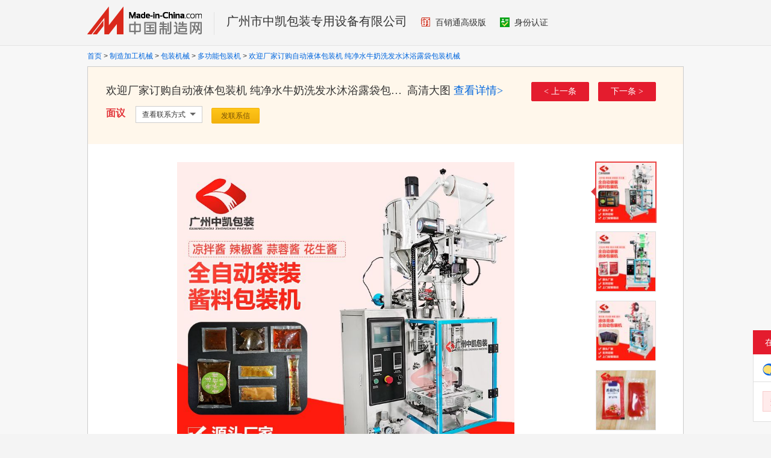

--- FILE ---
content_type: text/html; charset=GBK
request_url: https://cn.made-in-china.com/tupian/zkpack-VexnTEQyuUIK.html
body_size: 6005
content:
<!doctype html>
<html>
 <head> 
  <meta http-equiv="Content-Type" content="text/html; charset=GBK"> 
  <title>欢迎厂家订购自动液体包装机 纯净水牛奶洗发水沐浴露袋包装机械图片,欢迎厂家订购自动液体包装机 纯净水牛奶洗发水沐浴露袋包装机械高清图片-广州市中凯包装专用设备有限公司，中国制造网</title> 
  <meta name="Keywords" content="欢迎厂家订购自动液体包装机 纯净水牛奶洗发水沐浴露袋包装机械图片,欢迎厂家订购自动液体包装机 纯净水牛奶洗发水沐浴露袋包装机械高清图片-广州市中凯包装专用设备有限公司"> 
  <meta name="Description" content="中国制造网生产厂家广州市中凯包装专用设备有限公司提供欢迎厂家订购自动液体包装机 纯净水牛奶洗发水沐浴露袋包装机械图片，和欢迎厂家订购自动液体包装机 纯净水牛奶洗发水沐浴露袋包装机械高清图片、细节图片。"> 
  <link href="/resources/style/module/product/large_pic_view.css" rel="stylesheet" type="text/css"> 
 </head> 
 <body x="0"> 
  <script type="text/javascript" src="/resources/script/jquery-1.7.2.js"></script> 
  <script type="text/javascript" src="/resources/script/jquery.cookie.js"></script> 
  <script type="text/javascript" src="https://cn.made-in-china.com/js/inquiry_logon.js"></script> 
  <script type="text/javascript" src="https://cn.made-in-china.com/script/pop/jquery.micpop.js"></script> 
  <input type="hidden" name="cnDomain" value="https://cn.made-in-china.com"> 
  <input type="hidden" name="sourceUrl" value="/resources/"> 
  <input type="hidden" name="currentComCsLevel" value="30"> 
  <input type="hidden" name="prodIds4Cookie" value=""> 
  <input type="hidden" id="province" value="广东省"> 
  <input type="hidden" name="newIsLogonFlag" id="isLogon" value="false"> 
  <div id="top_area"></div> 
  <input type="hidden" name="jsAppName" value="zhanshiting"> 
  <script type="text/javascript" src="//cn.made-in-china.com/script/common/loadTop.js"></script> 
  <div style="display:none;" id="hidden_remote_user_info" data-name="王经理" data-gender="女士" data-tel="" data-mobile="&amp;#x0031;&amp;#x0038;&amp;#x0036;&amp;#x0038;&amp;#x0038;&amp;#x0034;&amp;#x0039;&amp;#x0032;&amp;#x0038;&amp;#x0034;&amp;#x0036;" data-comid="UqbJWzCcAVko" data-comname="广州市中凯包装专用设备有限公司" data-logusername="zkpack" data-cslevel="30" data-catcode="1936000000" data-certstate="3" data-prodid="VexnTEQyuUIK" data-prodcode="1936130000"> 
  </div> 
  <input type="hidden" id="webTmDomain" value="http://webim.trademessenger.com"> 
  <script src="https://s.cn.made-in-china.com/zst/script/jspf/topJs-c816a5a9.js" type="text/javascript"></script> 
  <div class="grid"> 
   <div class="header"> 
    <div class="logo"> 
     <a href="https://cn.made-in-china.com" target="_blank"> <img src="/resources/images/logo_n_cn.png" alt="中国制造网"> </a> 
    </div> 
    <div class="co-name"> 
     <h2><a href="//zkpack.cn.made-in-china.com" target="_blank">广州市中凯包装专用设备有限公司</a></h2> 
     <a rel="nofollow" href="https://cn.made-in-china.com/mic_request/jieshao.html" class="cert-sign" target="_blank" title="百销通高级版会员"> <i class="icon icon-senior"></i>百销通高级版 </a> 
     <a class="cert-sign" rel="nofollow" href="https://cn.made-in-china.com/premiummember/realname.html" title="已通过工商注册信息真实性核实" target="_blank"> <i class="icon icon-id"></i>身份认证 </a> 
    </div> 
   </div> 
  </div> 
  <!-- header end --> 
  <div class="content-wrap"> 
   <div class="grid"> 
    <div class="crumb"> 
     <a class="crumb-item" href="https://cn.made-in-china.com/" target="_blank">首页</a> 
     <span class="crumb-arrow">&gt;</span> 
     <a class="crumb-item" href="https://cn.made-in-china.com/Manufacturing-Processing-Machinery-Catalog/Manufacturing-Processing-Machinery.html" target="_blank">制造加工机械</a> 
     <span class="crumb-arrow">&gt;</span> 
     <a class="crumb-item" href="https://cn.made-in-china.com/Manufacturing-Processing-Machinery-Catalog/Packaging-Machinery.html" target="_blank">包装机械</a> 
     <span class="crumb-arrow">&gt;</span> 
     <a class="crumb-item" href="https://cn.made-in-china.com/catalog/dgnbzj.html" target="_blank">多功能包装机</a> 
     <span class="crumb-arrow">&gt;</span> 
     <a href="//cn.made-in-china.com/gongying/zkpack-VexnTEQyuUIK.html" target="_blank"> 欢迎厂家订购自动液体包装机 纯净水牛奶洗发水沐浴露袋包装机械</a> 
    </div> 
    <div class="main"> 
     <div class="view box"> 
      <div class="view-hd clear"> 
       <div class="view-info"> 
        <h1><span class="js-theme" title="欢迎厂家订购自动液体包装机 纯净水牛奶洗发水沐浴露袋包装机械"> 欢迎厂家订购自动液体包装机 纯净水牛奶洗发水沐浴露袋包装机械</span><span>高清大图</span> <a href="//cn.made-in-china.com/gongying/zkpack-VexnTEQyuUIK.html" target="_blank">查看详情&gt;</a> </h1> 
        <div class="des clear"> 
         <div class="price mt5">
          面议
         </div> 
         <!-- 添加hover 状态 --> 
         <div class="view-contact js-hover"> 
          <div class="view-contact-hd js-view-contact-hd" data-position="bigPic">
           查看联系方式
           <b></b>
          </div> 
          <div class="view-contact-bd js-view-contact-bd" style="display: none;"> 
           <dl> 
            <dt>
             公司名称：
            </dt> 
            <dd>
             广州市中凯包装专用设备有限公司
            </dd> 
           </dl> 
           <dl> 
            <dt>
             联&nbsp;&nbsp;系&nbsp;人：
            </dt> 
            <dd>
             王经理&nbsp;女士
            </dd> 
           </dl> 
           <dl> 
            <dt>
             联系电话：
            </dt> 
            <dd class="js-big-view-tel"></dd> 
           </dl> 
           <dl> 
            <dt>
             地&nbsp;&nbsp;&nbsp;&nbsp;&nbsp;&nbsp;址：
            </dt> 
            <dd>
              中国 广东省 广州市 番禺区 石基镇华腾路9号B4栋301 
            </dd> 
           </dl> 
          </div> 
         </div> 
         <div id="butS" class="clear"> 
          <div id="contact_first" class="but_contact"> 
           <a class="btn btn-m btn-sub js-url-contact" href="https://cn.made-in-china.com/sendInquiry/prod_VexnTEQyuUIK_UqbJWzCcAVko.html#shrom" target="_blank" rel="nofollow">发联系信</a> 
          </div> 
         </div> 
        </div> 
       </div> 
       <div class="view-ope"> 
        <a href="https://cn.made-in-china.com/tupian/zkpack-hoFnCHwMyaiy.html" class="btn btn-l btn-primary prev">&lt; 上一条</a> 
        <a href="https://cn.made-in-china.com/tupian/zkpack-aqmQfbJHRUIj.html" class="btn btn-l btn-primary">下一条 &gt;</a> 
       </div> 
      </div> 
      <div class="view-bd"> 
       <div class="view-pic clear"> 
        <div class="view-big"> 
         <div class="pic sl-vam"> 
          <div class="sl-vam-outer"> 
           <div class="sl-vam-inner" id="slides"> 
            <img data-test="3" style="max-height:560px;max-width:560px" src="https://image.cn.made-in-china.com/cnimg/prod_bZ9z6jaB64c2/0/欢迎厂家订购自动液体包装机-纯净水牛奶洗发水沐浴露袋包装机械_800x800.jpg" alt="欢迎厂家订购自动液体包装机 纯净水牛奶洗发水沐浴露袋包装机械"> 
            <img data-test="3" style="display:none" src="https://image.cn.made-in-china.com/cnimg/prod_2Z2zcj2B74cf/0/欢迎厂家订购自动液体包装机-纯净水牛奶洗发水沐浴露袋包装机械_800x800.jpg" alt="欢迎厂家订购自动液体包装机 纯净水牛奶洗发水沐浴露袋包装机械"> 
            <img data-test="3" style="display:none" src="https://image.cn.made-in-china.com/cnimg/prod_9Zaz2jbB747V/0/欢迎厂家订购自动液体包装机-纯净水牛奶洗发水沐浴露袋包装机械_800x800.jpg" alt="欢迎厂家订购自动液体包装机 纯净水牛奶洗发水沐浴露袋包装机械"> 
            <img data-test="3" style="display:none" src="https://image.cn.made-in-china.com/cnimg/prod_bZ5z2j5B3p8j/0/欢迎厂家订购自动液体包装机-纯净水牛奶洗发水沐浴露袋包装机械_800x800.jpg" alt="欢迎厂家订购自动液体包装机 纯净水牛奶洗发水沐浴露袋包装机械"> 
            <img data-test="3" style="display:none" src="https://image.cn.made-in-china.com/cnimg/prod_fZ8z0j8Bbp43/0/欢迎厂家订购自动液体包装机-纯净水牛奶洗发水沐浴露袋包装机械_800x800.jpg" alt="欢迎厂家订购自动液体包装机 纯净水牛奶洗发水沐浴露袋包装机械"> 
           </div> 
          </div> 
         </div> 
         <span class="prev"></span> 
         <span class="next"></span> 
        </div> 
        <div class="tab-pic"> 
         <ul class="tab-pic-lst js-small-pic"> 
          <li data-status="3" class="cur"> <b></b> 
           <div class="pic"> 
            <img src="https://image.cn.made-in-china.com/cnimg/prod_bZ9z6jaB64c2/0/欢迎厂家订购自动液体包装机-纯净水牛奶洗发水沐浴露袋包装机械_100x100.jpg" alt="欢迎厂家订购自动液体包装机 纯净水牛奶洗发水沐浴露袋包装机械" title="欢迎厂家订购自动液体包装机 纯净水牛奶洗发水沐浴露袋包装机械"> 
           </div> </li> 
          <li data-status="3"> <b></b> 
           <div class="pic"> 
            <img src="https://image.cn.made-in-china.com/cnimg/prod_2Z2zcj2B74cf/0/欢迎厂家订购自动液体包装机-纯净水牛奶洗发水沐浴露袋包装机械_100x100.jpg" alt="欢迎厂家订购自动液体包装机 纯净水牛奶洗发水沐浴露袋包装机械" title="欢迎厂家订购自动液体包装机 纯净水牛奶洗发水沐浴露袋包装机械"> 
           </div> </li> 
          <li data-status="3"> <b></b> 
           <div class="pic"> 
            <img src="https://image.cn.made-in-china.com/cnimg/prod_9Zaz2jbB747V/0/欢迎厂家订购自动液体包装机-纯净水牛奶洗发水沐浴露袋包装机械_100x100.jpg" alt="欢迎厂家订购自动液体包装机 纯净水牛奶洗发水沐浴露袋包装机械" title="欢迎厂家订购自动液体包装机 纯净水牛奶洗发水沐浴露袋包装机械"> 
           </div> </li> 
          <li data-status="3"> <b></b> 
           <div class="pic"> 
            <img src="https://image.cn.made-in-china.com/cnimg/prod_bZ5z2j5B3p8j/0/欢迎厂家订购自动液体包装机-纯净水牛奶洗发水沐浴露袋包装机械_100x100.jpg" alt="欢迎厂家订购自动液体包装机 纯净水牛奶洗发水沐浴露袋包装机械" title="欢迎厂家订购自动液体包装机 纯净水牛奶洗发水沐浴露袋包装机械"> 
           </div> </li> 
          <li data-status="3"> <b></b> 
           <div class="pic"> 
            <img src="https://image.cn.made-in-china.com/cnimg/prod_fZ8z0j8Bbp43/0/欢迎厂家订购自动液体包装机-纯净水牛奶洗发水沐浴露袋包装机械_100x100.jpg" alt="欢迎厂家订购自动液体包装机 纯净水牛奶洗发水沐浴露袋包装机械" title="欢迎厂家订购自动液体包装机 纯净水牛奶洗发水沐浴露袋包装机械"> 
           </div> </li> 
         </ul> 
        </div> 
       </div> 
       <!-- view pic end --> 
       <div class="property"> 
        <dl class="key-wrap"> 
         <dt class="key">
          产品属性：
         </dt> 
         <dd class="value js-property-map"> 
          <span class="js-value">是否有现货：是</span> 
          <span class="v-sep">|</span> 
          <span class="js-value">品牌：中凯包装</span> 
          <span class="v-sep">|</span> 
          <span class="js-value">加工定制：是</span> 
          <span class="v-sep">|</span> 
          <span class="js-value">功能：充填、灌装、封口、计量</span> 
          <span class="v-sep">|</span> 
          <span class="js-value">包装材料：复合材料</span> 
          <span class="v-sep">|</span> 
          <span class="js-value">适用对象：矿泉水、纯净水、清洁、洗涤用品、酸奶、鲜奶、液体物料</span> 
          <span class="v-sep">|</span> 
          <span class="js-value">适用行业：食品、化工、烟酒、医药</span> 
          <span class="v-sep">|</span> 
          <span class="js-value">物料类型：液体</span> 
          <span class="v-sep">|</span> 
          <span class="js-value">售后服务：设备按国家规定保修一年</span> 
          <span class="v-sep">|</span> 
          <span class="js-value">电压：220/380</span> 
         </dd> 
        </dl> 
        <div class="gray">
         您正在查看
         <span class="red">广州市中凯包装专用设备有限公司</span> 的欢迎厂家订购自动液体包装机 纯净水牛奶洗发水沐浴露袋包装机械高清大图，更多的欢迎厂家订购自动液体包装机 纯净水牛奶洗发水沐浴露袋包装机械高清大图尽在中国制造网，如果您想了解本产品的详细情况请查看： 
         <a href="//cn.made-in-china.com/gongying/zkpack-VexnTEQyuUIK.html" target="_blank">欢迎厂家订购自动液体包装机 纯净水牛奶洗发水沐浴露袋包装机械</a>
        </div> 
       </div> 
      </div> 
     </div> 
     <!-- box end --> 
     <div class="prod-cmd box"> 
      <div class="prod-cmd-hd">
       相关产品  
      </div> 
      <div class="slider" id="ISL_Cont"> 
       <a href="javascript:void(0);" class="prev" style="display:none;" id="goLeft"></a> 
       <a href="javascript:void(0);" class="next" style="display:none;" id="goRight"></a> 
       <div id="ScrCont" class="slide"> 
        <ul class="slide-lst clear" id="prodList"> 
         <li data-test="3"> 
          <div class="pic"> 
           <a href="//cn.made-in-china.com/gongying/zkpack-sbFmOCdhGflI.html" target="_blank"> <img src="https://image.cn.made-in-china.com/cnimg/prod_3Z3z9jaDeye4/0/厂家供应重庆火锅底料自动包装机-酱料袋装立式包装机_160x160.jpg" alt="厂家供应重庆火锅底料自动包装机 酱料袋装立式包装机"> </a> 
          </div> 
          <div class="info"> 
           <h4><a href="//cn.made-in-china.com/gongying/zkpack-sbFmOCdhGflI.html" target="_blank" title="厂家供应重庆火锅底料自动包装机 酱料袋装立式包装机"><span class="js-title">厂家供应重庆火锅底料自动包装机 酱料袋装立式包装机</span></a></h4> 
           <p> 面议 </p> 
          </div> </li> 
         <li data-test="3"> 
          <div class="pic"> 
           <a href="//cn.made-in-china.com/gongying/zkpack-CbQnxAJjRYIz.html" target="_blank"> <img src="https://image.cn.made-in-china.com/cnimg/prod_fd342q7k3FeH/0/广州中凯直销袋装液体包装机-洗衣液-洗发水-沐浴露包装机_160x160.jpg" alt="广州中凯直销袋装液体包装机 洗衣液、洗发水、沐浴露包装机"> </a> 
          </div> 
          <div class="info"> 
           <h4><a href="//cn.made-in-china.com/gongying/zkpack-CbQnxAJjRYIz.html" target="_blank" title="广州中凯直销袋装液体包装机 洗衣液、洗发水、沐浴露包装机"><span class="js-title">广州中凯直销袋装液体包装机 洗衣液、洗发水、沐浴露包装机</span></a></h4> 
           <p> 面议 </p> 
          </div> </li> 
         <li data-test="3"> 
          <div class="pic"> 
           <a href="//cn.made-in-china.com/gongying/zkpack-xeQmnyEJUriY.html" target="_blank"> <img src="https://image.cn.made-in-china.com/cnimg/prod_aZ0z1j0D5S9G/0/厂家全自动消毒水液体包装机-立式包装机立式自动包装机_160x160.jpg" alt="厂家全自动消毒水液体包装机 立式包装机立式自动包装机"> </a> 
          </div> 
          <div class="info"> 
           <h4><a href="//cn.made-in-china.com/gongying/zkpack-xeQmnyEJUriY.html" target="_blank" title="厂家全自动消毒水液体包装机 立式包装机立式自动包装机"><span class="js-title">厂家全自动消毒水液体包装机 立式包装机立式自动包装机</span></a></h4> 
           <p> 面议 </p> 
          </div> </li> 
         <li data-test="3"> 
          <div class="pic"> 
           <a href="//cn.made-in-china.com/gongying/zkpack-QoJmxREbUrDp.html" target="_blank"> <img src="https://image.cn.made-in-china.com/cnimg/prod_7Z9z6h8g8Yfm/0/厂家供应全自动袋装酱体包装机-酱料分装封口机-三面封包装机_160x160.jpg" alt="厂家供应全自动袋装酱体包装机 酱料分装封口机 三面封包装机"> </a> 
          </div> 
          <div class="info"> 
           <h4><a href="//cn.made-in-china.com/gongying/zkpack-QoJmxREbUrDp.html" target="_blank" title="厂家供应全自动袋装酱体包装机 酱料分装封口机 三面封包装机"><span class="js-title">厂家供应全自动袋装酱体包装机 酱料分装封口机 三面封包装机</span></a></h4> 
           <p> 面议 </p> 
          </div> </li> 
         <li data-test="3"> 
          <div class="pic"> 
           <a href="//cn.made-in-china.com/gongying/zkpack-fbEmnpxltYIU.html" target="_blank"> <img src="https://image.cn.made-in-china.com/cnimg/prod_cZbz1hfgcV3M/0/厂家供应全自动液体包装机-小袋酱体包装机_160x160.jpg" alt="厂家供应全自动液体包装机 小袋酱体包装机"> </a> 
          </div> 
          <div class="info"> 
           <h4><a href="//cn.made-in-china.com/gongying/zkpack-fbEmnpxltYIU.html" target="_blank" title="厂家供应全自动液体包装机 小袋酱体包装机"><span class="js-title">厂家供应全自动液体包装机 小袋酱体包装机</span></a></h4> 
           <p> 面议 </p> 
          </div> </li> 
         <li data-test="3"> 
          <div class="pic"> 
           <a href="//cn.made-in-china.com/gongying/zkpack-renQmtxSDUIR.html" target="_blank"> <img src="https://image.cn.made-in-china.com/cnimg/prod_1Zbz1j1D9jb2/0/厂家供气动番茄酱包装机-果酱包装机-酱料自动包装机小袋包装_160x160.jpg" alt="厂家供气动番茄酱包装机 果酱包装机 酱料自动包装机小袋包装"> </a> 
          </div> 
          <div class="info"> 
           <h4><a href="//cn.made-in-china.com/gongying/zkpack-renQmtxSDUIR.html" target="_blank" title="厂家供气动番茄酱包装机 果酱包装机 酱料自动包装机小袋包装"><span class="js-title">厂家供气动番茄酱包装机 果酱包装机 酱料自动包装机小袋包装</span></a></h4> 
           <p> 面议 </p> 
          </div> </li> 
         <li data-test="3"> 
          <div class="pic"> 
           <a href="//cn.made-in-china.com/gongying/zkpack-rqnQERJvWUlY.html" target="_blank"> <img src="https://image.cn.made-in-china.com/cnimg/prod_4Zb28W0FeLbz/0/全自动三边封液体包装机-袋装蜂蜜气动立式包装机_160x160.jpg" alt="全自动三边封液体包装机 袋装蜂蜜气动立式包装机"> </a> 
          </div> 
          <div class="info"> 
           <h4><a href="//cn.made-in-china.com/gongying/zkpack-rqnQERJvWUlY.html" target="_blank" title="全自动三边封液体包装机 袋装蜂蜜气动立式包装机"><span class="js-title">全自动三边封液体包装机 袋装蜂蜜气动立式包装机</span></a></h4> 
           <p> 面议 </p> 
          </div> </li> 
         <li data-test="3"> 
          <div class="pic"> 
           <a href="//cn.made-in-china.com/gongying/zkpack-DenmtWEyvUIS.html" target="_blank"> <img src="https://image.cn.made-in-china.com/cnimg/prod_8Z4z6j0BfJ29/0/矿泉水-食品饮料-化妆品等液体全自动立式包装机_160x160.jpg" alt="矿泉水、食品饮料、化妆品等液体全自动立式包装机"> </a> 
          </div> 
          <div class="info"> 
           <h4><a href="//cn.made-in-china.com/gongying/zkpack-DenmtWEyvUIS.html" target="_blank" title="矿泉水、食品饮料、化妆品等液体全自动立式包装机"><span class="js-title">矿泉水、食品饮料、化妆品等液体全自动立式包装机</span></a></h4> 
           <p> 面议 </p> 
          </div> </li> 
         <li data-test="3"> 
          <div class="pic"> 
           <a href="//cn.made-in-china.com/gongying/zkpack-SMQxnTJUzpIA.html" target="_blank"> <img src="https://image.cn.made-in-china.com/cnimg/prod_9d04fqcd5T5j/0/厂家供应热销流动液体纯净水黄油洗发水沐浴露等液体包装设备机械_160x160.jpg" alt="厂家供应  流动液体纯净水黄油洗发水沐浴露等液体包装设备机械"> </a> 
          </div> 
          <div class="info"> 
           <h4><a href="//cn.made-in-china.com/gongying/zkpack-SMQxnTJUzpIA.html" target="_blank" title="厂家供应  流动液体纯净水黄油洗发水沐浴露等液体包装设备机械"><span class="js-title">厂家供应  流动液体纯净水黄油洗发水沐浴露等液体包装设备机械</span></a></h4> 
           <p> 面议 </p> 
          </div> </li> 
         <li data-test="3"> 
          <div class="pic"> 
           <a href="//cn.made-in-china.com/gongying/zkpack-DonEtexjsUIX.html" target="_blank"> <img src="https://image.cn.made-in-china.com/cnimg/prod_dZ9z6j2B1Lb8/0/液体酱料包装机-气体泵式自动定量包装机-辣酱沙拉酱包装机_160x160.jpg" alt="液体酱料包装机 气体泵式自动定量包装机 辣酱沙拉酱包装机"> </a> 
          </div> 
          <div class="info"> 
           <h4><a href="//cn.made-in-china.com/gongying/zkpack-DonEtexjsUIX.html" target="_blank" title="液体酱料包装机 气体泵式自动定量包装机 辣酱沙拉酱包装机"><span class="js-title">液体酱料包装机 气体泵式自动定量包装机 辣酱沙拉酱包装机</span></a></h4> 
           <p> 面议 </p> 
          </div> </li> 
        </ul> 
       </div> 
      </div> 
     </div> 
     <!-- prod cmd end --> 
     <div class="factory-cmd"> 
      <dl class="key-wrap"> 
       <dt class="key">
        相关厂家  ：
       </dt> 
       <dd class="value js-rec-factory"> 
        <a class="js-value" href="/gs/quanzidytbzjx-1.html" target="_blank">全自动液体包装机械厂家</a> 
        <span class="v-sep">|</span> 
        <a class="js-value" href="/gs/yetiqzdbzjx-1.html" target="_blank">液体全自动包装机械厂家</a> 
        <span class="v-sep">|</span> 
        <a class="js-value" href="/wmTnNOYHargz-gongsi-1.html" target="_blank">袋包装机械厂家</a> 
        <span class="v-sep">|</span> 
        <a class="js-value" href="/ymGJifzDVUPO-gongsi-1.html" target="_blank">自动计量包装机械厂家</a> 
        <span class="v-sep">|</span> 
        <a class="js-value" href="/gs/shipinytbzjx-1.html" target="_blank">食品液体包装机械厂家</a> 
        <span class="v-sep">|</span> 
        <a class="js-value" href="/gs/zidongklbzjx-1.html" target="_blank">自动颗粒包装机械厂家</a> 
        <span class="v-sep">|</span> 
        <a class="js-value" href="/gs/wanjuzdbzjx-1.html" target="_blank">玩具自动包装机械厂家</a> 
        <span class="v-sep">|</span> 
        <a class="js-value" href="/gs/quanzidzkbzjx-1.html" target="_blank">全自动真空包装机械厂家</a> 
        <span class="v-sep">|</span> 
        <a class="js-value" href="/gs/quanzidxsbzjx-1.html" target="_blank">全自动吸塑包装机械厂家</a> 
        <span class="v-sep">|</span> 
        <a class="js-value" href="/gs/qingdaoqzdbzjx-1.html" target="_blank">青岛全自动包装机械厂家</a> 
       </dd> 
      </dl> 
     </div> 
     <!-- factory cmd end --> 
    </div> 
   </div> 
  </div> 
  <div class="site-footer showroom-footer"> 
   <div class="wrap"> 
    <div class="show-footer-quick"> 
     <a href="https://cn.made-in-china.com/catalog/dgnbzj.html" target="_blank">多功能包装机产品信息</a> 
     <span class="block-line">|</span> 
     <a href="https://cn.made-in-china.com/directory/dgnbzj-1.html" target="_blank">多功能包装机制造批发商</a> 
    </div> 
    <div class="footer-mobile">
      移动站：
     <a href="https://3g.made-in-china.com/gongying/zkpack-VexnTEQyuUIK.html" title="欢迎厂家订购自动液体包装机 纯净水牛奶洗发水沐浴露袋包装机械" target="_blank">欢迎厂家订购自动液体包装机 纯净水牛奶洗发水沐浴露袋包装机械</a> 
    </div> 
    <div class="footer-link"> 
     <a rel="nofollow" href="https://cn.made-in-china.com/aboutus/main/" target="_blank">关于我们</a>
     <span class="block-line">|</span> 
     <a rel="nofollow" href="https://cn.made-in-china.com/aboutus/contact/" target="_blank">联系我们</a>
     <span class="block-line">|</span> 
     <a rel="nofollow" href="https://cn.made-in-china.com/help/main/" target="_blank">客服中心</a>
     <span class="block-line">|</span> 
     <a href="https://cn.made-in-china.com/help/sitemap/" target="_blank">站点地图</a>
     <span class="block-line">|</span> 
     <a rel="nofollow" href="https://cn.made-in-china.com/help/policy/" target="_blank">隐私策略</a>
     <span class="block-line">|</span> 
     <a rel="nofollow" href="https://cn.made-in-china.com/help/terms/" target="_blank">会员协议</a>
     <span class="block-line">|</span> 
     <a rel="nofollow" href="https://cn.made-in-china.com/help/declaration/" target="_blank">法律声明</a>
     <span class="block-line">|</span> 
     <a rel="nofollow" href="http://big5.made-in-china.com" target="_blank">繁体站</a> 
     <span class="block-line">|</span> 
     <a href="https://cn.made-in-china.com/friendly_links/" target="_blank">友情链接</a> 
    </div> 
    <p class="footer-copyright"> <span>Copyright &copy; 2026 <a target="_blank" href="http://www.focuschina.com">焦点科技</a>. 版权所有</span> </p> 
    <div class="fix-tm js-parent"> 
     <div class="fix-tm-hd js-fix-tm-hd">
      在线咨询 
      <span><b></b></span>
     </div> 
     <div class="fix-tm-bd js-fix-tm-bd"> 
      <span name="tmLogo" data-source="certification" class="fix-tm-logo" title="点此可直接与对方在线咨询产品、交流洽谈" data-comid="UqbJWzCcAVko_00" data-url="https://webim.trademessenger.com/tm-new/assets/webtm/webtm.html?data=[base64]"></span> 
      <p class="fix-text">王经理&nbsp;女士</p> 
      <div class="fix-view-tel js-view-tel clear"> 
       <button type="button" class="fix-view-tel-btn js-view-tel-btn" data-position="fixed">查看电话号码</button> 
       <dl> 
        <dt>
         联系电话
        </dt> 
        <dd> 
         <p></p> 
        </dd> 
       </dl> 
      </div> 
     </div> 
    </div> 
    <!--  机械行业的免费版会员填写手机号码后获取供应商信息 --> 
    <div class="pop-tel js-pop-tel" style="display:none;"> 
     <div class="pop-hd"> 
      <h3>联系方式</h3> 
      <i class="icon icon-close js-pop-close"></i> 
     </div> 
     <div class="pop-bd"> 
      <p><input type="checkbox" name="check" value="1" id="check" checked> <label for="check">将联系方式以短信形式发送到手机</label></p> 
      <form id="form-tel" action="" novalidate> 
       <ul class="form-lst"> 
        <li class="form-item"> <input type="text" name="mobile" class="txt txt-tel js-inp-mobile" maxlength="11" placeholder="请输入您的手机号"> 
         <div class="error form-error-mobile" style="display: none;"></div> </li> 
        <li class="form-item"> 
         <div class="form-bd clear"> 
          <input type="text" name="code" class="txt txt-code js-inp-code" maxlength="6" placeholder="请输入您的验证码"> 
          <button type="button" class="btn-code js-btn-code">获取验证码</button> 
          <div class="error form-error-code" style="display: none;"></div> 
         </div> </li> 
        <li class="form-item"> <button class="btn btn-xl btn-primary" type="submit">确定</button> </li> 
        <li class="form-item"> 联系方式发送到您手机，方便您记录、查找、高效和商家沟通 </li> 
       </ul> 
      </form> 
     </div> 
     <div class="pop-ft"> 
      <a href="//membercenter.cn.made-in-china.com/login/" target="_blank">登录</a>或
      <a href="//membercenter.cn.made-in-china.com/join/" target="_blank">注册</a>后可直接查看电话号码 
     </div> 
    </div> 
    <!-- Google Tag Manager (noscript) --> 
    <!-- End Google Tag Manager (noscript) --> 
   </div> 
  </div> 
  <script type="text/javascript" src="/resources/script/ga_hm.js"> </script> 
  <script type="text/javascript" src="/resources/script/scanalytics/exposure/index.js"></script> 
  <script type="text/javascript" src="/resources/script/scanalytics/common.js"></script>  
  <script type="text/javascript" src="/resources/script/slider.js"></script> 
  <script src="/resources/script/gallery/gallery.js" type="text/javascript"></script>   
  <script type="text/javascript" charset="utf-8" src="//pylon.micstatic.com/gb/js/assets/probe/probe.min.js"></script> 
  <script type="text/javascript">if(typeof Probe !== 'undefined'){(new Probe({probability:100,cookies:['pid','sid','_cn_aeps_ck_']})).start()}</script>
 </body>
</html>

--- FILE ---
content_type: text/html; charset=GBK
request_url: https://cn.made-in-china.com/resources/images/common/next_cursor.ico
body_size: 521
content:
           �     (       @                                                                                                                                                                                                                     ��������w�������                                                                                                            ����.I��AV��CW��7O������                                                                                                    ����.I��K]��Sd��Sd��Pa��;R������                                                                                                ����AV��Sd��Ug��Vh��Vg��Qc��<R������                                                                                            w���CW��Sd��Vh��Xj��Xj��Wh��Qc��<R������                                                                                        ����7O��Pa��Vg��Xj��Yk��Xk��Wi��Qd��<R������                                                                                        ����;R��Qc��Wh��Xk��Yk��Xk��Wi��Qd��<R������                                                                                        ����<R��Qc��Wi��Xk��Yk��Xk��Wi��Qd��<R������                                                                                        ����<S��Re��Xj��Yk��Yl��Yk��Wi��Qd��<R������                                                                                        ����=T��Tf��Yk��Zl��Zl��Yk��Wi��Qd��<R������                                                                                        ����>U��Ug��Zl��Zm��Zm��Yk��Wi��Qd��<R������                                                                                        ����CY��Zl��Zm��[m��Zm��Yk��Wi��Qc��<R������            ����;T��-H��-H��-H��-H��-H��-H��-H��-H��-H��-H��-H��-H��-H��-H��-H��-H��>V��Vh��Zm��[m��[n��[m��Zm��Yk��Wi��Qc��;R������    ����;Q��O_��Sd��Te��Tf��Uf��Uf��Uf��Uf��Uf��Uf��Uf��Uf��Uf��Uf��Vg��Vh��Wi��Yk��Zl��Zm��[n��[n��[n��[m��Zm��Yk��Vh��Pb��7O������<U��N_��Te��Vh��Wi��Xj��Xj��Xj��Xj��Xj��Xj��Xj��Xj��Xj��Xj��Xj��Xj��Yk��Yk��Zl��Zm��[m��[n��[n��[n��[n��[m��Zl��Xj��Tf��DX��w���-H��Qb��Uf��Wi��Xk��Yk��Yk��Yk��Yk��Yk��Yk��Yk��Yk��Yk��Yk��Yk��Yk��Yl��Zl��Zm��Zm��[n��[n��[n��[n��[n��[n��Zm��Xj��Uf��DX��x���<U��N_��Te��Vh��Wi��Xj��Xj��Xj��Xj��Xj��Xj��Xj��Xj��Xj��Xj��Xj��Xj��Yk��Yk��Zl��Zm��[m��[n��[n��[n��[n��[m��Zl��Xj��Tf��DX��w�������;Q��N_��Sd��Te��Tf��Uf��Uf��Uf��Uf��Uf��Uf��Uf��Uf��Uf��Uf��Vg��Vh��Wi��Yk��Zl��Zm��[n��[n��[n��[m��Zm��Yk��Vh��Pb��7O������    ����<U��-H��-H��-H��-H��-H��-H��-H��-H��-H��-H��-H��-H��-H��-H��-H��-H��>V��Vh��Zm��[m��[n��[m��Zm��Yk��Wi��Qc��;R������                                                                                ����CY��Zl��Zm��[m��Zm��Yk��Wi��Qc��<R������                                                                                ����>U��Ug��Zl��Zm��Zm��Yk��Wi��Qd��<R������                                                                                ����=T��Tf��Yk��Zl��Zl��Yk��Wi��Qd��<R������                                                                                ����<S��Re��Xj��Yk��Yl��Yk��Wi��Qd��<R������                                                                                ����<R��Qc��Wi��Xk��Yk��Xk��Wi��Qd��<R������                                                                                ����;R��Qc��Wh��Xk��Yk��Xk��Wi��Qd��<R������                                                                                ����7O��Oa��Vg��Xj��Yk��Xk��Wi��Qd��<R������                                                                                    w���CW��Sd��Vh��Xj��Xj��Wh��Qc��<R������                                                                                        ����AV��Sc��Ug��Vh��Vg��Qc��<R������                                                                                            ����/J��K\��Sc��Sd��Oa��;R������                                                                                                    ����/J��AV��CW��.I������                                                                                                            ��������z�������                                                    ��������������������� ��� �� ?�� ����������                      �  ����������� �� ?�� �� ����������������